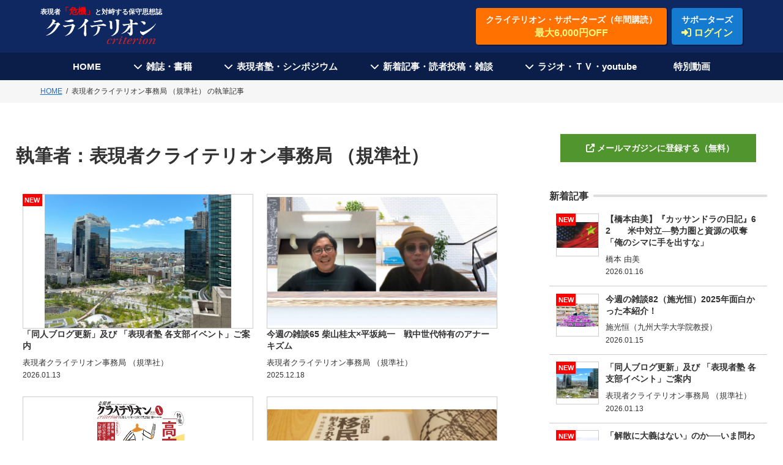

--- FILE ---
content_type: text/html; charset=UTF-8
request_url: https://the-criterion.jp/author/keibunsha/?%3E
body_size: 15042
content:
<!DOCTYPE HTML>
<html>
<head><!-- Google tag (gtag.js) -->
<script async src="https://www.googletagmanager.com/gtag/js?id=G-LJ42Y5FMDF"></script>
<script>
  window.dataLayer = window.dataLayer || [];
  function gtag(){dataLayer.push(arguments);}
  gtag('js', new Date());

  gtag('config', 'G-LJ42Y5FMDF');
</script><!-- Global site tag (gtag.js) - Google Analytics -->
<script async src="https://www.googletagmanager.com/gtag/js?id=UA-113700630-1"></script>
<script>
  window.dataLayer = window.dataLayer || [];
  function gtag(){dataLayer.push(arguments);}
  gtag('js', new Date());

  gtag('config', 'UA-113700630-1');
</script><meta http-equiv="Content-Type" content="text/html; charset=UTF-8">
<title>表現者クライテリオン事務局 （規準社）による記事一覧｜表現者クライテリオン</title>

<meta name="viewport" content="width=device-width,initial-scale=1">
<link rel="shortcut icon" href="/images/favicon.ico">
<link rel="apple-touch-icon" href="/apple-touch-icon.png">
<script src="https://ajax.googleapis.com/ajax/libs/jquery/1/jquery.min.js"></script>
<link rel="stylesheet" href="https://use.fontawesome.com/releases/v6.5.2/css/all.css">
<meta property="fb:app_id" content="5074688475900269" />

<script src="https://cdnjs.cloudflare.com/ajax/libs/jquery-cookie/1.4.1/jquery.cookie.min.js"></script>
<script src="https://the-criterion.jp/2022/js/ofi.js"></script>
<link href="https://the-criterion.jp/css/style.css?250919b" rel="stylesheet" type="text/css">

		<!-- All in One SEO 4.9.3 - aioseo.com -->
	<meta name="robots" content="noindex, max-image-preview:large" />
	<link rel="canonical" href="https://the-criterion.jp/author/keibunsha/" />
	<link rel="next" href="https://the-criterion.jp/author/keibunsha/page/2/" />
	<meta name="generator" content="All in One SEO (AIOSEO) 4.9.3" />
		<script type="application/ld+json" class="aioseo-schema">
			{"@context":"https:\/\/schema.org","@graph":[{"@type":"BreadcrumbList","@id":"https:\/\/the-criterion.jp\/author\/keibunsha\/#breadcrumblist","itemListElement":[{"@type":"ListItem","@id":"https:\/\/the-criterion.jp#listItem","position":1,"name":"Home","item":"https:\/\/the-criterion.jp","nextItem":{"@type":"ListItem","@id":"https:\/\/the-criterion.jp\/author\/keibunsha\/#listItem","name":"\u8868\u73fe\u8005\u30af\u30e9\u30a4\u30c6\u30ea\u30aa\u30f3\u4e8b\u52d9\u5c40 \uff08\u898f\u6e96\u793e\uff09"}},{"@type":"ListItem","@id":"https:\/\/the-criterion.jp\/author\/keibunsha\/#listItem","position":2,"name":"\u8868\u73fe\u8005\u30af\u30e9\u30a4\u30c6\u30ea\u30aa\u30f3\u4e8b\u52d9\u5c40 \uff08\u898f\u6e96\u793e\uff09","previousItem":{"@type":"ListItem","@id":"https:\/\/the-criterion.jp#listItem","name":"Home"}}]},{"@type":"Organization","@id":"https:\/\/the-criterion.jp\/#organization","name":"\u8868\u73fe\u8005\u30af\u30e9\u30a4\u30c6\u30ea\u30aa\u30f3","description":"\u30aa\u30d5\u30a3\u30b7\u30e3\u30eb\uff28\uff30\u2014\u300c\u5371\u6a5f\u300d\u3068\u5bfe\u5cd9\u3059\u308b\u4fdd\u5b88\u601d\u60f3\u8a8c","url":"https:\/\/the-criterion.jp\/"},{"@type":"Person","@id":"https:\/\/the-criterion.jp\/author\/keibunsha\/#author","url":"https:\/\/the-criterion.jp\/author\/keibunsha\/","name":"\u8868\u73fe\u8005\u30af\u30e9\u30a4\u30c6\u30ea\u30aa\u30f3\u4e8b\u52d9\u5c40 \uff08\u898f\u6e96\u793e\uff09","mainEntityOfPage":{"@id":"https:\/\/the-criterion.jp\/author\/keibunsha\/#profilepage"}},{"@type":"ProfilePage","@id":"https:\/\/the-criterion.jp\/author\/keibunsha\/#profilepage","url":"https:\/\/the-criterion.jp\/author\/keibunsha\/","name":"\u8868\u73fe\u8005\u30af\u30e9\u30a4\u30c6\u30ea\u30aa\u30f3\u4e8b\u52d9\u5c40 \uff08\u898f\u6e96\u793e\uff09 | \u8868\u73fe\u8005\u30af\u30e9\u30a4\u30c6\u30ea\u30aa\u30f3","inLanguage":"ja","isPartOf":{"@id":"https:\/\/the-criterion.jp\/#website"},"breadcrumb":{"@id":"https:\/\/the-criterion.jp\/author\/keibunsha\/#breadcrumblist"},"dateCreated":"2019-10-15T09:58:10+09:00","mainEntity":{"@id":"https:\/\/the-criterion.jp\/author\/keibunsha\/#author"}},{"@type":"WebSite","@id":"https:\/\/the-criterion.jp\/#website","url":"https:\/\/the-criterion.jp\/","name":"\u8868\u73fe\u8005\u30af\u30e9\u30a4\u30c6\u30ea\u30aa\u30f3","description":"\u30aa\u30d5\u30a3\u30b7\u30e3\u30eb\uff28\uff30\u2014\u300c\u5371\u6a5f\u300d\u3068\u5bfe\u5cd9\u3059\u308b\u4fdd\u5b88\u601d\u60f3\u8a8c","inLanguage":"ja","publisher":{"@id":"https:\/\/the-criterion.jp\/#organization"}}]}
		</script>
		<!-- All in One SEO -->

<script type="text/javascript" id="wpp-js" src="https://the-criterion.jp/wp/wp-content/plugins/wordpress-popular-posts/assets/js/wpp.js?ver=7.3.6" data-sampling="0" data-sampling-rate="100" data-api-url="https://the-criterion.jp/wp-json/wordpress-popular-posts" data-post-id="0" data-token="eb9e882667" data-lang="0" data-debug="1"></script>
<link rel="alternate" type="application/rss+xml" title="表現者クライテリオン &raquo; 表現者クライテリオン事務局 （規準社） による投稿のフィード" href="https://the-criterion.jp/author/keibunsha/feed/" />
<style id='wp-img-auto-sizes-contain-inline-css' type='text/css'>
img:is([sizes=auto i],[sizes^="auto," i]){contain-intrinsic-size:3000px 1500px}
/*# sourceURL=wp-img-auto-sizes-contain-inline-css */
</style>
<style id='wp-emoji-styles-inline-css' type='text/css'>

	img.wp-smiley, img.emoji {
		display: inline !important;
		border: none !important;
		box-shadow: none !important;
		height: 1em !important;
		width: 1em !important;
		margin: 0 0.07em !important;
		vertical-align: -0.1em !important;
		background: none !important;
		padding: 0 !important;
	}
/*# sourceURL=wp-emoji-styles-inline-css */
</style>
<style id='wp-block-library-inline-css' type='text/css'>
:root{--wp-block-synced-color:#7a00df;--wp-block-synced-color--rgb:122,0,223;--wp-bound-block-color:var(--wp-block-synced-color);--wp-editor-canvas-background:#ddd;--wp-admin-theme-color:#007cba;--wp-admin-theme-color--rgb:0,124,186;--wp-admin-theme-color-darker-10:#006ba1;--wp-admin-theme-color-darker-10--rgb:0,107,160.5;--wp-admin-theme-color-darker-20:#005a87;--wp-admin-theme-color-darker-20--rgb:0,90,135;--wp-admin-border-width-focus:2px}@media (min-resolution:192dpi){:root{--wp-admin-border-width-focus:1.5px}}.wp-element-button{cursor:pointer}:root .has-very-light-gray-background-color{background-color:#eee}:root .has-very-dark-gray-background-color{background-color:#313131}:root .has-very-light-gray-color{color:#eee}:root .has-very-dark-gray-color{color:#313131}:root .has-vivid-green-cyan-to-vivid-cyan-blue-gradient-background{background:linear-gradient(135deg,#00d084,#0693e3)}:root .has-purple-crush-gradient-background{background:linear-gradient(135deg,#34e2e4,#4721fb 50%,#ab1dfe)}:root .has-hazy-dawn-gradient-background{background:linear-gradient(135deg,#faaca8,#dad0ec)}:root .has-subdued-olive-gradient-background{background:linear-gradient(135deg,#fafae1,#67a671)}:root .has-atomic-cream-gradient-background{background:linear-gradient(135deg,#fdd79a,#004a59)}:root .has-nightshade-gradient-background{background:linear-gradient(135deg,#330968,#31cdcf)}:root .has-midnight-gradient-background{background:linear-gradient(135deg,#020381,#2874fc)}:root{--wp--preset--font-size--normal:16px;--wp--preset--font-size--huge:42px}.has-regular-font-size{font-size:1em}.has-larger-font-size{font-size:2.625em}.has-normal-font-size{font-size:var(--wp--preset--font-size--normal)}.has-huge-font-size{font-size:var(--wp--preset--font-size--huge)}.has-text-align-center{text-align:center}.has-text-align-left{text-align:left}.has-text-align-right{text-align:right}.has-fit-text{white-space:nowrap!important}#end-resizable-editor-section{display:none}.aligncenter{clear:both}.items-justified-left{justify-content:flex-start}.items-justified-center{justify-content:center}.items-justified-right{justify-content:flex-end}.items-justified-space-between{justify-content:space-between}.screen-reader-text{border:0;clip-path:inset(50%);height:1px;margin:-1px;overflow:hidden;padding:0;position:absolute;width:1px;word-wrap:normal!important}.screen-reader-text:focus{background-color:#ddd;clip-path:none;color:#444;display:block;font-size:1em;height:auto;left:5px;line-height:normal;padding:15px 23px 14px;text-decoration:none;top:5px;width:auto;z-index:100000}html :where(.has-border-color){border-style:solid}html :where([style*=border-top-color]){border-top-style:solid}html :where([style*=border-right-color]){border-right-style:solid}html :where([style*=border-bottom-color]){border-bottom-style:solid}html :where([style*=border-left-color]){border-left-style:solid}html :where([style*=border-width]){border-style:solid}html :where([style*=border-top-width]){border-top-style:solid}html :where([style*=border-right-width]){border-right-style:solid}html :where([style*=border-bottom-width]){border-bottom-style:solid}html :where([style*=border-left-width]){border-left-style:solid}html :where(img[class*=wp-image-]){height:auto;max-width:100%}:where(figure){margin:0 0 1em}html :where(.is-position-sticky){--wp-admin--admin-bar--position-offset:var(--wp-admin--admin-bar--height,0px)}@media screen and (max-width:600px){html :where(.is-position-sticky){--wp-admin--admin-bar--position-offset:0px}}

/*# sourceURL=wp-block-library-inline-css */
</style><style id='global-styles-inline-css' type='text/css'>
:root{--wp--preset--aspect-ratio--square: 1;--wp--preset--aspect-ratio--4-3: 4/3;--wp--preset--aspect-ratio--3-4: 3/4;--wp--preset--aspect-ratio--3-2: 3/2;--wp--preset--aspect-ratio--2-3: 2/3;--wp--preset--aspect-ratio--16-9: 16/9;--wp--preset--aspect-ratio--9-16: 9/16;--wp--preset--color--black: #000000;--wp--preset--color--cyan-bluish-gray: #abb8c3;--wp--preset--color--white: #ffffff;--wp--preset--color--pale-pink: #f78da7;--wp--preset--color--vivid-red: #cf2e2e;--wp--preset--color--luminous-vivid-orange: #ff6900;--wp--preset--color--luminous-vivid-amber: #fcb900;--wp--preset--color--light-green-cyan: #7bdcb5;--wp--preset--color--vivid-green-cyan: #00d084;--wp--preset--color--pale-cyan-blue: #8ed1fc;--wp--preset--color--vivid-cyan-blue: #0693e3;--wp--preset--color--vivid-purple: #9b51e0;--wp--preset--gradient--vivid-cyan-blue-to-vivid-purple: linear-gradient(135deg,rgb(6,147,227) 0%,rgb(155,81,224) 100%);--wp--preset--gradient--light-green-cyan-to-vivid-green-cyan: linear-gradient(135deg,rgb(122,220,180) 0%,rgb(0,208,130) 100%);--wp--preset--gradient--luminous-vivid-amber-to-luminous-vivid-orange: linear-gradient(135deg,rgb(252,185,0) 0%,rgb(255,105,0) 100%);--wp--preset--gradient--luminous-vivid-orange-to-vivid-red: linear-gradient(135deg,rgb(255,105,0) 0%,rgb(207,46,46) 100%);--wp--preset--gradient--very-light-gray-to-cyan-bluish-gray: linear-gradient(135deg,rgb(238,238,238) 0%,rgb(169,184,195) 100%);--wp--preset--gradient--cool-to-warm-spectrum: linear-gradient(135deg,rgb(74,234,220) 0%,rgb(151,120,209) 20%,rgb(207,42,186) 40%,rgb(238,44,130) 60%,rgb(251,105,98) 80%,rgb(254,248,76) 100%);--wp--preset--gradient--blush-light-purple: linear-gradient(135deg,rgb(255,206,236) 0%,rgb(152,150,240) 100%);--wp--preset--gradient--blush-bordeaux: linear-gradient(135deg,rgb(254,205,165) 0%,rgb(254,45,45) 50%,rgb(107,0,62) 100%);--wp--preset--gradient--luminous-dusk: linear-gradient(135deg,rgb(255,203,112) 0%,rgb(199,81,192) 50%,rgb(65,88,208) 100%);--wp--preset--gradient--pale-ocean: linear-gradient(135deg,rgb(255,245,203) 0%,rgb(182,227,212) 50%,rgb(51,167,181) 100%);--wp--preset--gradient--electric-grass: linear-gradient(135deg,rgb(202,248,128) 0%,rgb(113,206,126) 100%);--wp--preset--gradient--midnight: linear-gradient(135deg,rgb(2,3,129) 0%,rgb(40,116,252) 100%);--wp--preset--font-size--small: 13px;--wp--preset--font-size--medium: 20px;--wp--preset--font-size--large: 36px;--wp--preset--font-size--x-large: 42px;--wp--preset--spacing--20: 0.44rem;--wp--preset--spacing--30: 0.67rem;--wp--preset--spacing--40: 1rem;--wp--preset--spacing--50: 1.5rem;--wp--preset--spacing--60: 2.25rem;--wp--preset--spacing--70: 3.38rem;--wp--preset--spacing--80: 5.06rem;--wp--preset--shadow--natural: 6px 6px 9px rgba(0, 0, 0, 0.2);--wp--preset--shadow--deep: 12px 12px 50px rgba(0, 0, 0, 0.4);--wp--preset--shadow--sharp: 6px 6px 0px rgba(0, 0, 0, 0.2);--wp--preset--shadow--outlined: 6px 6px 0px -3px rgb(255, 255, 255), 6px 6px rgb(0, 0, 0);--wp--preset--shadow--crisp: 6px 6px 0px rgb(0, 0, 0);}:where(.is-layout-flex){gap: 0.5em;}:where(.is-layout-grid){gap: 0.5em;}body .is-layout-flex{display: flex;}.is-layout-flex{flex-wrap: wrap;align-items: center;}.is-layout-flex > :is(*, div){margin: 0;}body .is-layout-grid{display: grid;}.is-layout-grid > :is(*, div){margin: 0;}:where(.wp-block-columns.is-layout-flex){gap: 2em;}:where(.wp-block-columns.is-layout-grid){gap: 2em;}:where(.wp-block-post-template.is-layout-flex){gap: 1.25em;}:where(.wp-block-post-template.is-layout-grid){gap: 1.25em;}.has-black-color{color: var(--wp--preset--color--black) !important;}.has-cyan-bluish-gray-color{color: var(--wp--preset--color--cyan-bluish-gray) !important;}.has-white-color{color: var(--wp--preset--color--white) !important;}.has-pale-pink-color{color: var(--wp--preset--color--pale-pink) !important;}.has-vivid-red-color{color: var(--wp--preset--color--vivid-red) !important;}.has-luminous-vivid-orange-color{color: var(--wp--preset--color--luminous-vivid-orange) !important;}.has-luminous-vivid-amber-color{color: var(--wp--preset--color--luminous-vivid-amber) !important;}.has-light-green-cyan-color{color: var(--wp--preset--color--light-green-cyan) !important;}.has-vivid-green-cyan-color{color: var(--wp--preset--color--vivid-green-cyan) !important;}.has-pale-cyan-blue-color{color: var(--wp--preset--color--pale-cyan-blue) !important;}.has-vivid-cyan-blue-color{color: var(--wp--preset--color--vivid-cyan-blue) !important;}.has-vivid-purple-color{color: var(--wp--preset--color--vivid-purple) !important;}.has-black-background-color{background-color: var(--wp--preset--color--black) !important;}.has-cyan-bluish-gray-background-color{background-color: var(--wp--preset--color--cyan-bluish-gray) !important;}.has-white-background-color{background-color: var(--wp--preset--color--white) !important;}.has-pale-pink-background-color{background-color: var(--wp--preset--color--pale-pink) !important;}.has-vivid-red-background-color{background-color: var(--wp--preset--color--vivid-red) !important;}.has-luminous-vivid-orange-background-color{background-color: var(--wp--preset--color--luminous-vivid-orange) !important;}.has-luminous-vivid-amber-background-color{background-color: var(--wp--preset--color--luminous-vivid-amber) !important;}.has-light-green-cyan-background-color{background-color: var(--wp--preset--color--light-green-cyan) !important;}.has-vivid-green-cyan-background-color{background-color: var(--wp--preset--color--vivid-green-cyan) !important;}.has-pale-cyan-blue-background-color{background-color: var(--wp--preset--color--pale-cyan-blue) !important;}.has-vivid-cyan-blue-background-color{background-color: var(--wp--preset--color--vivid-cyan-blue) !important;}.has-vivid-purple-background-color{background-color: var(--wp--preset--color--vivid-purple) !important;}.has-black-border-color{border-color: var(--wp--preset--color--black) !important;}.has-cyan-bluish-gray-border-color{border-color: var(--wp--preset--color--cyan-bluish-gray) !important;}.has-white-border-color{border-color: var(--wp--preset--color--white) !important;}.has-pale-pink-border-color{border-color: var(--wp--preset--color--pale-pink) !important;}.has-vivid-red-border-color{border-color: var(--wp--preset--color--vivid-red) !important;}.has-luminous-vivid-orange-border-color{border-color: var(--wp--preset--color--luminous-vivid-orange) !important;}.has-luminous-vivid-amber-border-color{border-color: var(--wp--preset--color--luminous-vivid-amber) !important;}.has-light-green-cyan-border-color{border-color: var(--wp--preset--color--light-green-cyan) !important;}.has-vivid-green-cyan-border-color{border-color: var(--wp--preset--color--vivid-green-cyan) !important;}.has-pale-cyan-blue-border-color{border-color: var(--wp--preset--color--pale-cyan-blue) !important;}.has-vivid-cyan-blue-border-color{border-color: var(--wp--preset--color--vivid-cyan-blue) !important;}.has-vivid-purple-border-color{border-color: var(--wp--preset--color--vivid-purple) !important;}.has-vivid-cyan-blue-to-vivid-purple-gradient-background{background: var(--wp--preset--gradient--vivid-cyan-blue-to-vivid-purple) !important;}.has-light-green-cyan-to-vivid-green-cyan-gradient-background{background: var(--wp--preset--gradient--light-green-cyan-to-vivid-green-cyan) !important;}.has-luminous-vivid-amber-to-luminous-vivid-orange-gradient-background{background: var(--wp--preset--gradient--luminous-vivid-amber-to-luminous-vivid-orange) !important;}.has-luminous-vivid-orange-to-vivid-red-gradient-background{background: var(--wp--preset--gradient--luminous-vivid-orange-to-vivid-red) !important;}.has-very-light-gray-to-cyan-bluish-gray-gradient-background{background: var(--wp--preset--gradient--very-light-gray-to-cyan-bluish-gray) !important;}.has-cool-to-warm-spectrum-gradient-background{background: var(--wp--preset--gradient--cool-to-warm-spectrum) !important;}.has-blush-light-purple-gradient-background{background: var(--wp--preset--gradient--blush-light-purple) !important;}.has-blush-bordeaux-gradient-background{background: var(--wp--preset--gradient--blush-bordeaux) !important;}.has-luminous-dusk-gradient-background{background: var(--wp--preset--gradient--luminous-dusk) !important;}.has-pale-ocean-gradient-background{background: var(--wp--preset--gradient--pale-ocean) !important;}.has-electric-grass-gradient-background{background: var(--wp--preset--gradient--electric-grass) !important;}.has-midnight-gradient-background{background: var(--wp--preset--gradient--midnight) !important;}.has-small-font-size{font-size: var(--wp--preset--font-size--small) !important;}.has-medium-font-size{font-size: var(--wp--preset--font-size--medium) !important;}.has-large-font-size{font-size: var(--wp--preset--font-size--large) !important;}.has-x-large-font-size{font-size: var(--wp--preset--font-size--x-large) !important;}
/*# sourceURL=global-styles-inline-css */
</style>

<style id='classic-theme-styles-inline-css' type='text/css'>
/*! This file is auto-generated */
.wp-block-button__link{color:#fff;background-color:#32373c;border-radius:9999px;box-shadow:none;text-decoration:none;padding:calc(.667em + 2px) calc(1.333em + 2px);font-size:1.125em}.wp-block-file__button{background:#32373c;color:#fff;text-decoration:none}
/*# sourceURL=/wp-includes/css/classic-themes.min.css */
</style>
<link rel='stylesheet' id='wordpress-popular-posts-css-css' href='https://the-criterion.jp/wp/wp-content/plugins/wordpress-popular-posts/assets/css/wpp.css?ver=7.3.6' type='text/css' media='all' />
<link rel='stylesheet' id='wp-pagenavi-css' href='https://the-criterion.jp/wp/wp-content/plugins/wp-pagenavi/pagenavi-css.css?ver=2.70' type='text/css' media='all' />
<link rel="https://api.w.org/" href="https://the-criterion.jp/wp-json/" /><link rel="alternate" title="JSON" type="application/json" href="https://the-criterion.jp/wp-json/wp/v2/users/23" /><link rel="EditURI" type="application/rsd+xml" title="RSD" href="https://the-criterion.jp/wp/xmlrpc.php?rsd" />
<meta name="generator" content="WordPress 6.9" />
            <style id="wpp-loading-animation-styles">@-webkit-keyframes bgslide{from{background-position-x:0}to{background-position-x:-200%}}@keyframes bgslide{from{background-position-x:0}to{background-position-x:-200%}}.wpp-widget-block-placeholder,.wpp-shortcode-placeholder{margin:0 auto;width:60px;height:3px;background:#dd3737;background:linear-gradient(90deg,#dd3737 0%,#571313 10%,#dd3737 100%);background-size:200% auto;border-radius:3px;-webkit-animation:bgslide 1s infinite linear;animation:bgslide 1s infinite linear}</style>
            <style id="sccss">/* カスタム CSS をここに入力してください */

[class^="img-flex-"] {
	margin-bottom: 20px;
	display: -webkit-flex;
	display: flex;
	-webkit-justify-content: space-between;
	justify-content: space-between;
}

.img-flex-2 img { width: 49%; }
.img-flex-2-2 img { width: 49%; }
.img-flex-2-3 img { width: 49%; }

</style></head><body ontouchstart="">
<header>
    <div class="header-wrap">
        <div class="logo">
            <a href="https://the-criterion.jp">
                <p class="site-title">表現者<span>「危機」</span>と対峙する保守思想誌</p>
                <figure><img src="https://the-criterion.jp/2022/images/logo.svg" alt="クライテリオン criterion"/></figure>
            </a>
        </div>
        <!-- <p class="btn-subscription"><a href="https://the-criterion.jp/subscription/">表現者クライテリオン定期購読お申し込み<span>10%OFF　送料無料</span></a></p> -->
        <div class="header-btn-wrap">
            <p class="btn-subscription"><a href="https://the-criterion.jp/subscription/">クライテリオン・サポーターズ（年間購読）<span>最大6,000円OFF</span></a></p>
            
    <p class="btn-supporter-login"><a href="https://the-criterion.jp/signin/">サポーターズ<span><i class="fas fa-sign-in-alt"></i> ログイン</span></a></p>
    <p class="btn-supporter-login-sp"><a href="https://the-criterion.jp/signin/"><i class="fas fa-sign-in-alt"></i><span>サポーターズ</span></a></p>

            
        </div>
        
        
    </div>
</header>
<nav>
    <p id="toggle"></p>
    <div class="h-menu-wrap">
        <ul class="h-menu">
            <li>
                <p><a href="https://the-criterion.jp">HOME</a></p>
            </li>
            <li class="h-nav-menu-toggle">
                <p class="h-nav-menu-toggle-btn">雑誌・書籍</p>
                <div class="h-nav-sub-menu">
                    <ul>
                        <li><a href="https://the-criterion.jp/backnumber/">雑誌『表現者クライテリオン』</a></li>
                        <li><a href="https://the-criterion.jp/series/">クライテリオン叢書</a></li>
                        <li><a href="https://the-criterion.jp/books/">単行本</a></li>
                    </ul>
                </div>
            </li>
            <li class="h-nav-menu-toggle">
                <p class="h-nav-menu-toggle-btn">表現者塾・シンポジウム</p>
                <div class="h-nav-sub-menu">
                    <ul>
                        <li><a href="https://the-criterion.jp/seminar/" target="_blank">表現者塾</a></li>
                        <li><a href="https://member.the-criterion.jp/" target="_blank">表現者塾生サイト</a></li>
                        <!-- <li><a href="https://the-criterion.jp/sympo220521_tokyo/" target="_blank">シンポジウム</a></li> -->
                                                <li><a href="https://the-criterion.jp/symposium/">シンポジウム・アーカイブ</a></li>
                    </ul>
                </div>
            </li>
            <li class="h-nav-menu-toggle">
                <p class="h-nav-menu-toggle-btn">新着記事・読者投稿・雑談</p>
                <div class="h-nav-sub-menu">
                    <ul>
                        <li><a href="https://the-criterion.jp/category/mail-magazine/">新着記事</a></li>
                        <li><a href="https://the-criterion.jp/category/mail-magazine/weekly-talk/">今週の雑談</a></li>
                        <li><a href="https://the-criterion.jp/writers/">執筆者一覧</a></li>
                        <li><a href="https://the-criterion.jp/letter/">読者投稿</a></li>
                        <li><a href="https://www.mag2.com/m/0001682353" target="_blank">メルマガ登録</a></li>
                    </ul>
                </div>
            </li>
            <li class="h-nav-menu-toggle">
                <p class="h-nav-menu-toggle-btn">ラジオ・ＴＶ・youtube</p>
                <div class="h-nav-sub-menu">
                    <ul>
                        <li><a href="/radio/">ラジオ『あるがままラジオ』</a></li>
                        <!-- <li><a href="/movie/">動画アーカイブ</a></li> -->
                        <li><a href="https://s.mxtv.jp/variety/honmamon/" target="_blank">TV『ホンマもん教室』</a></li>
                        <li><a href="https://www.youtube.com/channel/UCE8qPb4i2vMjLlnRHJXmL1w" target="_blank">youtube公式チャンネル</a></li>
                    </ul>
                </div>
            </li>
            <li>
                <p><a href="https://pages.keieikagakupub.com/criterion-service/" target="_blank">特別動画</a></p>
            </li>
        </ul>
    </div>
</nav><div class="breadcrumb"><ol><li><a href="https://the-criterion.jp"><span>HOME</span></a></li><li><span>表現者クライテリオン事務局 （規準社） の執筆記事</span></li></ol><script type="application/ld+json">{
        "@context": "http://schema.org",
        "@type": "BreadcrumbList",
        "itemListElement": [{
          "@type": "ListItem",
          "position": 1,
          "item": {
              "@id": "https://the-criterion.jp",
              "name": "HOME"
          }
        }]
      }</script></div><div class="mm-wrap-col2">
    <div class="mm-main">
        <h1 class="page-title"><span>執筆者：</span>表現者クライテリオン事務局 （規準社）        </h1>
        <ul class="mm-entrylist-eyecatch">
                            <li>
                    <a href="https://the-criterion.jp/mail-magazine/20260113/">
                        <div class="mark"><p class="new">NEW</p></div>                        <figure><img width="640" height="457" src="https://the-criterion.jp/wp/wp-content/uploads/2026/01/IMG_0873.jpeg" class="object-fit wp-post-image" alt="" decoding="async" fetchpriority="high" srcset="https://the-criterion.jp/wp/wp-content/uploads/2026/01/IMG_0873.jpeg 640w, https://the-criterion.jp/wp/wp-content/uploads/2026/01/IMG_0873-300x214.jpeg 300w" sizes="(max-width: 640px) 100vw, 640px" /></figure>
                        <div class="cont">
                            <h3 class="entry-title">「同人ブログ更新」及び 「表現者塾 各支部イベント」ご案内</h3>
                            <div>
                                <h4 class="writer">表現者クライテリオン事務局 （規準社）</h4>
                                <p class="entry-date">2026.01.13</p>
                            </div>
                        </div>
                    </a>
                </li>
                            <li>
                    <a href="https://the-criterion.jp/mail-magazine/%e4%bb%8a%e9%80%b1%e3%81%ae%e9%9b%91%e8%ab%8765-%e6%9f%b4%e5%b1%b1%e6%a1%82%e5%a4%aax%e5%b9%b3%e5%9d%82%e7%b4%94%e4%b8%80%e3%80%80%e6%88%a6%e4%b8%ad%e4%b8%96%e4%bb%a3%e7%89%b9%e6%9c%89%e3%81%ae/">
                                                <figure><img width="2420" height="1354" src="https://the-criterion.jp/wp/wp-content/uploads/2025/09/IMG_0433.jpeg" class="object-fit wp-post-image" alt="" decoding="async" srcset="https://the-criterion.jp/wp/wp-content/uploads/2025/09/IMG_0433.jpeg 2420w, https://the-criterion.jp/wp/wp-content/uploads/2025/09/IMG_0433-300x168.jpeg 300w, https://the-criterion.jp/wp/wp-content/uploads/2025/09/IMG_0433-1024x573.jpeg 1024w, https://the-criterion.jp/wp/wp-content/uploads/2025/09/IMG_0433-768x430.jpeg 768w, https://the-criterion.jp/wp/wp-content/uploads/2025/09/IMG_0433-1536x859.jpeg 1536w, https://the-criterion.jp/wp/wp-content/uploads/2025/09/IMG_0433-2048x1146.jpeg 2048w" sizes="(max-width: 2420px) 100vw, 2420px" /></figure>
                        <div class="cont">
                            <h3 class="entry-title">今週の雑談65 柴山桂太×平坂純一　戦中世代特有のアナーキズム</h3>
                            <div>
                                <h4 class="writer">表現者クライテリオン事務局 （規準社）</h4>
                                <p class="entry-date">2025.12.18</p>
                            </div>
                        </div>
                    </a>
                </li>
                            <li>
                    <a href="https://the-criterion.jp/mail-magazine/251213/">
                                                <figure><img width="1198" height="1707" src="https://the-criterion.jp/wp/wp-content/uploads/2025/12/IMG_0684.jpeg" class="object-fit wp-post-image" alt="" decoding="async" srcset="https://the-criterion.jp/wp/wp-content/uploads/2025/12/IMG_0684.jpeg 1198w, https://the-criterion.jp/wp/wp-content/uploads/2025/12/IMG_0684-211x300.jpeg 211w, https://the-criterion.jp/wp/wp-content/uploads/2025/12/IMG_0684-719x1024.jpeg 719w, https://the-criterion.jp/wp/wp-content/uploads/2025/12/IMG_0684-768x1094.jpeg 768w, https://the-criterion.jp/wp/wp-content/uploads/2025/12/IMG_0684-1078x1536.jpeg 1078w, https://the-criterion.jp/wp/wp-content/uploads/2025/12/IMG_0684-280x400.jpeg 280w" sizes="(max-width: 1198px) 100vw, 1198px" /></figure>
                        <div class="cont">
                            <h3 class="entry-title">目次と巻頭言を公開！！『表現者クライテリオン2026年1月号 「高市現象」の正体ーここから始まる大転換ー』</h3>
                            <div>
                                <h4 class="writer">表現者クライテリオン事務局 （規準社）</h4>
                                <p class="entry-date">2025.12.12</p>
                            </div>
                        </div>
                    </a>
                </li>
                            <li>
                    <a href="https://the-criterion.jp/mail-magazine/2506-1/">
                                                <figure><img width="2560" height="1211" src="https://the-criterion.jp/wp/wp-content/uploads/2025/12/20251208_181306-scaled.jpg" class="object-fit wp-post-image" alt="" decoding="async" loading="lazy" srcset="https://the-criterion.jp/wp/wp-content/uploads/2025/12/20251208_181306-scaled.jpg 2560w, https://the-criterion.jp/wp/wp-content/uploads/2025/12/20251208_181306-300x142.jpg 300w, https://the-criterion.jp/wp/wp-content/uploads/2025/12/20251208_181306-1024x485.jpg 1024w, https://the-criterion.jp/wp/wp-content/uploads/2025/12/20251208_181306-768x363.jpg 768w, https://the-criterion.jp/wp/wp-content/uploads/2025/12/20251208_181306-1536x727.jpg 1536w, https://the-criterion.jp/wp/wp-content/uploads/2025/12/20251208_181306-2048x969.jpg 2048w" sizes="auto, (max-width: 2560px) 100vw, 2560px" /></figure>
                        <div class="cont">
                            <h3 class="entry-title">１１月号の特集をまとめてみた。</h3>
                            <div>
                                <h4 class="writer">表現者クライテリオン事務局 （規準社）</h4>
                                <p class="entry-date">2025.12.06</p>
                            </div>
                        </div>
                    </a>
                </li>
                            <li>
                    <a href="https://the-criterion.jp/mail-magazine/251028/">
                                                <figure><img width="640" height="426" src="https://the-criterion.jp/wp/wp-content/uploads/2025/10/IMG_0504.jpeg" class="object-fit wp-post-image" alt="" decoding="async" loading="lazy" srcset="https://the-criterion.jp/wp/wp-content/uploads/2025/10/IMG_0504.jpeg 640w, https://the-criterion.jp/wp/wp-content/uploads/2025/10/IMG_0504-300x200.jpeg 300w" sizes="auto, (max-width: 640px) 100vw, 640px" /></figure>
                        <div class="cont">
                            <h3 class="entry-title">「同人ブログ更新」及び「表現者塾 各支部イベント」ご案内</h3>
                            <div>
                                <h4 class="writer">表現者クライテリオン事務局 （規準社）</h4>
                                <p class="entry-date">2025.10.28</p>
                            </div>
                        </div>
                    </a>
                </li>
                            <li>
                    <a href="https://the-criterion.jp/mail-magazine/251022/">
                                                <figure><img width="640" height="427" src="https://the-criterion.jp/wp/wp-content/uploads/2025/10/IMG_0489.jpeg" class="object-fit wp-post-image" alt="" decoding="async" loading="lazy" srcset="https://the-criterion.jp/wp/wp-content/uploads/2025/10/IMG_0489.jpeg 640w, https://the-criterion.jp/wp/wp-content/uploads/2025/10/IMG_0489-300x200.jpeg 300w" sizes="auto, (max-width: 640px) 100vw, 640px" /></figure>
                        <div class="cont">
                            <h3 class="entry-title">【鳥兜】外国人の犯罪や迷惑行為は 「過大評価」されているのか？</h3>
                            <div>
                                <h4 class="writer">表現者クライテリオン事務局 （規準社）</h4>
                                <p class="entry-date">2025.10.22</p>
                            </div>
                        </div>
                    </a>
                </li>
                            <li>
                    <a href="https://the-criterion.jp/mail-magazine/251021/">
                                                <figure><img width="640" height="427" src="https://the-criterion.jp/wp/wp-content/uploads/2025/10/IMG_0488.jpeg" class="object-fit wp-post-image" alt="" decoding="async" loading="lazy" srcset="https://the-criterion.jp/wp/wp-content/uploads/2025/10/IMG_0488.jpeg 640w, https://the-criterion.jp/wp/wp-content/uploads/2025/10/IMG_0488-300x200.jpeg 300w" sizes="auto, (max-width: 640px) 100vw, 640px" /></figure>
                        <div class="cont">
                            <h3 class="entry-title">【鳥兜】「リベラリズム」の成れの果てー「移民」に抵抗できない自己喪失者たち</h3>
                            <div>
                                <h4 class="writer">表現者クライテリオン事務局 （規準社）</h4>
                                <p class="entry-date">2025.10.21</p>
                            </div>
                        </div>
                    </a>
                </li>
                            <li>
                    <a href="https://the-criterion.jp/mail-magazine/1110%e2%88%922/">
                                                <figure><img width="1199" height="848" src="https://the-criterion.jp/wp/wp-content/uploads/2025/10/名称​未​設定-1.png" class="object-fit wp-post-image" alt="" decoding="async" loading="lazy" srcset="https://the-criterion.jp/wp/wp-content/uploads/2025/10/名称​未​設定-1.png 1199w, https://the-criterion.jp/wp/wp-content/uploads/2025/10/名称​未​設定-1-300x212.png 300w, https://the-criterion.jp/wp/wp-content/uploads/2025/10/名称​未​設定-1-1024x724.png 1024w, https://the-criterion.jp/wp/wp-content/uploads/2025/10/名称​未​設定-1-768x543.png 768w, https://the-criterion.jp/wp/wp-content/uploads/2025/10/名称​未​設定-1-1040x736.png 1040w" sizes="auto, (max-width: 1199px) 100vw, 1199px" /></figure>
                        <div class="cont">
                            <h3 class="entry-title">【村田春樹×浜崎洋介×大場一央×折本龍則】「三島由紀夫と陽明学」於早稲田大学大隈講堂（先生方からのメッセージ付）</h3>
                            <div>
                                <h4 class="writer">表現者クライテリオン事務局 （規準社）</h4>
                                <p class="entry-date">2025.10.17</p>
                            </div>
                        </div>
                    </a>
                </li>
                            <li>
                    <a href="https://the-criterion.jp/mail-magazine/251016-1/">
                                                <figure><img width="2560" height="1211" src="https://the-criterion.jp/wp/wp-content/uploads/2025/10/與那覇潤、荒木優太（在野の「知」を歩く）-scaled.png" class="object-fit wp-post-image" alt="" decoding="async" loading="lazy" srcset="https://the-criterion.jp/wp/wp-content/uploads/2025/10/與那覇潤、荒木優太（在野の「知」を歩く）-scaled.png 2560w, https://the-criterion.jp/wp/wp-content/uploads/2025/10/與那覇潤、荒木優太（在野の「知」を歩く）-300x142.png 300w, https://the-criterion.jp/wp/wp-content/uploads/2025/10/與那覇潤、荒木優太（在野の「知」を歩く）-1024x485.png 1024w, https://the-criterion.jp/wp/wp-content/uploads/2025/10/與那覇潤、荒木優太（在野の「知」を歩く）-768x363.png 768w, https://the-criterion.jp/wp/wp-content/uploads/2025/10/與那覇潤、荒木優太（在野の「知」を歩く）-1536x727.png 1536w, https://the-criterion.jp/wp/wp-content/uploads/2025/10/與那覇潤、荒木優太（在野の「知」を歩く）-2048x969.png 2048w" sizes="auto, (max-width: 2560px) 100vw, 2560px" /></figure>
                        <div class="cont">
                            <h3 class="entry-title">今週の雑談69　特別編「在野の『知』を歩く」與那覇潤×荒木優太</h3>
                            <div>
                                <h4 class="writer">表現者クライテリオン事務局 （規準社）</h4>
                                <p class="entry-date">2025.10.16</p>
                            </div>
                        </div>
                    </a>
                </li>
                            <li>
                    <a href="https://the-criterion.jp/mail-magazine/251014/">
                                                <figure><img width="1047" height="1492" src="https://the-criterion.jp/wp/wp-content/uploads/2025/10/IMG_0461.jpeg" class="object-fit wp-post-image" alt="" decoding="async" loading="lazy" srcset="https://the-criterion.jp/wp/wp-content/uploads/2025/10/IMG_0461.jpeg 1047w, https://the-criterion.jp/wp/wp-content/uploads/2025/10/IMG_0461-211x300.jpeg 211w, https://the-criterion.jp/wp/wp-content/uploads/2025/10/IMG_0461-719x1024.jpeg 719w, https://the-criterion.jp/wp/wp-content/uploads/2025/10/IMG_0461-768x1094.jpeg 768w, https://the-criterion.jp/wp/wp-content/uploads/2025/10/IMG_0461-280x400.jpeg 280w" sizes="auto, (max-width: 1047px) 100vw, 1047px" /></figure>
                        <div class="cont">
                            <h3 class="entry-title">最新号『表現者クライテリオン11月号』目次と巻頭言を公開！！</h3>
                            <div>
                                <h4 class="writer">表現者クライテリオン事務局 （規準社）</h4>
                                <p class="entry-date">2025.10.14</p>
                            </div>
                        </div>
                    </a>
                </li>
                            <li>
                    <a href="https://the-criterion.jp/mail-magazine/68/">
                                                <figure><img width="2420" height="1346" src="https://the-criterion.jp/wp/wp-content/uploads/2025/10/IMG_0468.jpeg" class="object-fit wp-post-image" alt="" decoding="async" loading="lazy" srcset="https://the-criterion.jp/wp/wp-content/uploads/2025/10/IMG_0468.jpeg 2420w, https://the-criterion.jp/wp/wp-content/uploads/2025/10/IMG_0468-300x167.jpeg 300w, https://the-criterion.jp/wp/wp-content/uploads/2025/10/IMG_0468-1024x570.jpeg 1024w, https://the-criterion.jp/wp/wp-content/uploads/2025/10/IMG_0468-768x427.jpeg 768w, https://the-criterion.jp/wp/wp-content/uploads/2025/10/IMG_0468-1536x854.jpeg 1536w, https://the-criterion.jp/wp/wp-content/uploads/2025/10/IMG_0468-2048x1139.jpeg 2048w" sizes="auto, (max-width: 2420px) 100vw, 2420px" /></figure>
                        <div class="cont">
                            <h3 class="entry-title">今週の雑談68 川端祐一郎×藤原昌樹 意外と効く抗議活動</h3>
                            <div>
                                <h4 class="writer">表現者クライテリオン事務局 （規準社）</h4>
                                <p class="entry-date">2025.10.09</p>
                            </div>
                        </div>
                    </a>
                </li>
                            <li>
                    <a href="https://the-criterion.jp/mail-magazine/1110/">
                                                <figure><img width="1199" height="848" src="https://the-criterion.jp/wp/wp-content/uploads/2025/10/名称​未​設定-1.png" class="object-fit wp-post-image" alt="" decoding="async" loading="lazy" srcset="https://the-criterion.jp/wp/wp-content/uploads/2025/10/名称​未​設定-1.png 1199w, https://the-criterion.jp/wp/wp-content/uploads/2025/10/名称​未​設定-1-300x212.png 300w, https://the-criterion.jp/wp/wp-content/uploads/2025/10/名称​未​設定-1-1024x724.png 1024w, https://the-criterion.jp/wp/wp-content/uploads/2025/10/名称​未​設定-1-768x543.png 768w, https://the-criterion.jp/wp/wp-content/uploads/2025/10/名称​未​設定-1-1040x736.png 1040w" sizes="auto, (max-width: 1199px) 100vw, 1199px" /></figure>
                        <div class="cont">
                            <h3 class="entry-title">【参加無料・公開鼎談】浜崎洋介×大場一央×折本龍則「三島由紀夫と陽明学」於早稲田大学大隈講堂</h3>
                            <div>
                                <h4 class="writer">表現者クライテリオン事務局 （規準社）</h4>
                                <p class="entry-date">2025.10.07</p>
                            </div>
                        </div>
                    </a>
                </li>
                    </ul>
        <div class='wp-pagenavi' role='navigation'>
<span class='pages'>1 / 48</span><span aria-current='page' class='current'>1</span><a class="page larger" title="ページ 2" href="https://the-criterion.jp/author/keibunsha/page/2/?">2</a><a class="page larger" title="ページ 3" href="https://the-criterion.jp/author/keibunsha/page/3/?">3</a><a class="page larger" title="ページ 4" href="https://the-criterion.jp/author/keibunsha/page/4/?">4</a><a class="page larger" title="ページ 5" href="https://the-criterion.jp/author/keibunsha/page/5/?">5</a><span class='extend'>...</span><a class="larger page" title="ページ 10" href="https://the-criterion.jp/author/keibunsha/page/10/?">10</a><a class="larger page" title="ページ 20" href="https://the-criterion.jp/author/keibunsha/page/20/?">20</a><a class="larger page" title="ページ 30" href="https://the-criterion.jp/author/keibunsha/page/30/?">30</a><span class='extend'>...</span><a class="nextpostslink" rel="next" aria-label="次のページ" href="https://the-criterion.jp/author/keibunsha/page/2/?">»</a><a class="last" aria-label="Last Page" href="https://the-criterion.jp/author/keibunsha/page/48/?">最後 »</a>
</div>    </div>
    
     <div class="mm-side">
    <p class="btn-mm-entry"><a href="https://www.mag2.com/m/0001682353" target="_blank">メールマガジンに登録する（無料）</a></p>
    <div class="tab_wrap">
        <input id="tab1" type="radio" name="tab_btn" checked>
        <input id="tab2" type="radio" name="tab_btn">
        <div class="tab_area">
            <label class="tab1_label" for="tab1">新着記事</label>
            <label class="tab2_label" for="tab2">アクセスランキング</label>
        </div>
        <div class="panel_area">
            <div class="side-box tab_panel" id="panel1">
                <h3 class="side-box-title"><span>新着記事</span></h3>
                <ul class="side-mm-entrylist-thumb">
                                                            <li>
                        <a href="https://the-criterion.jp/mail-magazine/20260116-2/">
                            <div class="mark"><p class="new">NEW</p></div>                            <figure><img width="640" height="400" src="https://the-criterion.jp/wp/wp-content/uploads/2026/01/28469042_s.jpg" class="object-fit wp-post-image" alt="" decoding="async" loading="lazy" srcset="https://the-criterion.jp/wp/wp-content/uploads/2026/01/28469042_s.jpg 640w, https://the-criterion.jp/wp/wp-content/uploads/2026/01/28469042_s-300x188.jpg 300w" sizes="auto, (max-width: 640px) 100vw, 640px" /></figure>
                            <div class="cont">
                                <h3 class="entry-title">【橋本由美】『カッサンドラの日記』62　　米中対立—勢力圏と資源の収奪 「俺のシマに手を出すな」</h3>
                                <div>
                                    <h4 class="writer">橋本 由美</h4>
                                    <p class="entry-date">2026.01.16</p>
                                </div>
                            </div>
                        </a>
                    </li>
                                        <li>
                        <a href="https://the-criterion.jp/mail-magazine/82/">
                            <div class="mark"><p class="new">NEW</p></div>                            <figure><img width="1866" height="1051" src="https://the-criterion.jp/wp/wp-content/uploads/2026/01/名称​未​設定.jpeg" class="object-fit wp-post-image" alt="" decoding="async" loading="lazy" srcset="https://the-criterion.jp/wp/wp-content/uploads/2026/01/名称​未​設定.jpeg 1866w, https://the-criterion.jp/wp/wp-content/uploads/2026/01/名称​未​設定-300x169.jpeg 300w, https://the-criterion.jp/wp/wp-content/uploads/2026/01/名称​未​設定-1024x577.jpeg 1024w, https://the-criterion.jp/wp/wp-content/uploads/2026/01/名称​未​設定-768x433.jpeg 768w, https://the-criterion.jp/wp/wp-content/uploads/2026/01/名称​未​設定-1536x865.jpeg 1536w" sizes="auto, (max-width: 1866px) 100vw, 1866px" /></figure>
                            <div class="cont">
                                <h3 class="entry-title">今週の雑談82（施光恒）2025年面白かった本紹介！</h3>
                                <div>
                                    <h4 class="writer">施光恒（九州大学大学院教授）</h4>
                                    <p class="entry-date">2026.01.15</p>
                                </div>
                            </div>
                        </a>
                    </li>
                                        <li>
                        <a href="https://the-criterion.jp/mail-magazine/20260113/">
                            <div class="mark"><p class="new">NEW</p></div>                            <figure><img width="640" height="457" src="https://the-criterion.jp/wp/wp-content/uploads/2026/01/IMG_0873.jpeg" class="object-fit wp-post-image" alt="" decoding="async" loading="lazy" srcset="https://the-criterion.jp/wp/wp-content/uploads/2026/01/IMG_0873.jpeg 640w, https://the-criterion.jp/wp/wp-content/uploads/2026/01/IMG_0873-300x214.jpeg 300w" sizes="auto, (max-width: 640px) 100vw, 640px" /></figure>
                            <div class="cont">
                                <h3 class="entry-title">「同人ブログ更新」及び 「表現者塾 各支部イベント」ご案内</h3>
                                <div>
                                    <h4 class="writer">表現者クライテリオン事務局 （規準社）</h4>
                                    <p class="entry-date">2026.01.13</p>
                                </div>
                            </div>
                        </a>
                    </li>
                                        <li>
                        <a href="https://the-criterion.jp/mail-magazine/260113/">
                            <div class="mark"><p class="new">NEW</p></div>                            <figure><img width="640" height="426" src="https://the-criterion.jp/wp/wp-content/uploads/2026/01/22729914_s.jpg" class="object-fit wp-post-image" alt="" decoding="async" loading="lazy" srcset="https://the-criterion.jp/wp/wp-content/uploads/2026/01/22729914_s.jpg 640w, https://the-criterion.jp/wp/wp-content/uploads/2026/01/22729914_s-300x200.jpg 300w" sizes="auto, (max-width: 640px) 100vw, 640px" /></figure>
                            <div class="cont">
                                <h3 class="entry-title">「解散に大義はない」のか──いま問われるべきは、むしろ“選挙をしないこと”の不当性である</h3>
                                <div>
                                    <h4 class="writer">藤井 聡（表現者クライテリオン編集長・京都大学大学院教授）</h4>
                                    <p class="entry-date">2026.01.13</p>
                                </div>
                            </div>
                        </a>
                    </li>
                                        <li>
                        <a href="https://the-criterion.jp/mail-magazine/20260109-2/">
                                                        <figure><img width="640" height="478" src="https://the-criterion.jp/wp/wp-content/uploads/2026/01/24369128_s.jpg" class="object-fit wp-post-image" alt="" decoding="async" loading="lazy" srcset="https://the-criterion.jp/wp/wp-content/uploads/2026/01/24369128_s.jpg 640w, https://the-criterion.jp/wp/wp-content/uploads/2026/01/24369128_s-300x224.jpg 300w" sizes="auto, (max-width: 640px) 100vw, 640px" /></figure>
                            <div class="cont">
                                <h3 class="entry-title">【藤原昌樹】2026年沖縄県知事選の最大の争点とは何か？ －中国が仕掛ける「認知戦」を静観する政治家に沖縄県知事たる資格はない－</h3>
                                <div>
                                    <h4 class="writer">藤原昌樹</h4>
                                    <p class="entry-date">2026.01.09</p>
                                </div>
                            </div>
                        </a>
                    </li>
                                        <li>
                        <a href="https://the-criterion.jp/mail-magazine/81/">
                                                        <figure><img width="1280" height="720" src="https://the-criterion.jp/wp/wp-content/uploads/2026/01/名称​未​設定.png" class="object-fit wp-post-image" alt="" decoding="async" loading="lazy" srcset="https://the-criterion.jp/wp/wp-content/uploads/2026/01/名称​未​設定.png 1280w, https://the-criterion.jp/wp/wp-content/uploads/2026/01/名称​未​設定-300x169.png 300w, https://the-criterion.jp/wp/wp-content/uploads/2026/01/名称​未​設定-1024x576.png 1024w, https://the-criterion.jp/wp/wp-content/uploads/2026/01/名称​未​設定-768x432.png 768w" sizes="auto, (max-width: 1280px) 100vw, 1280px" /></figure>
                            <div class="cont">
                                <h3 class="entry-title">今週の雑談81（施光恒）リベラルを問い直す</h3>
                                <div>
                                    <h4 class="writer">施光恒（九州大学大学院教授）</h4>
                                    <p class="entry-date">2026.01.08</p>
                                </div>
                            </div>
                        </a>
                    </li>
                                    </ul>
            </div>
            <div class="side-box tab_panel" id="panel2">
                <h3 class="side-box-title"><span>アクセスランキング</span></h3>
                <ul class="side-mm-entrylist-thumb">
                                                            <li>
                        <a href="https://the-criterion.jp/mail-magazine/260113/">
                            <div class="mark"><p class="rank rank1"></p></div>
                            <figure><img width="640" height="426" src="https://the-criterion.jp/wp/wp-content/uploads/2026/01/22729914_s.jpg" class="object-fit wp-post-image" alt="" decoding="async" loading="lazy" srcset="https://the-criterion.jp/wp/wp-content/uploads/2026/01/22729914_s.jpg 640w, https://the-criterion.jp/wp/wp-content/uploads/2026/01/22729914_s-300x200.jpg 300w" sizes="auto, (max-width: 640px) 100vw, 640px" /></figure>
                            <div class="cont">
                                <h3 class="entry-title">「解散に大義はない」のか──いま問われるべきは、むしろ“選挙をしないこと”の不当性である</h3>
                                <div>
                                    <h4 class="writer">藤井 聡（表現者クライテリオン編集長・京都大学大学院教授）</h4>
                                    <p class="entry-date">2026.01.13</p>
                                </div>
                            </div>
                        </a>
                    </li>
                                        <li>
                        <a href="https://the-criterion.jp/mail-magazine/240811/">
                            <div class="mark"><p class="rank rank1"></p></div>
                            <figure><img width="2850" height="1718" src="https://the-criterion.jp/wp/wp-content/uploads/2024/08/スクリーンショット-2024-08-12-1.41.31.png" class="object-fit wp-post-image" alt="" decoding="async" loading="lazy" srcset="https://the-criterion.jp/wp/wp-content/uploads/2024/08/スクリーンショット-2024-08-12-1.41.31.png 2850w, https://the-criterion.jp/wp/wp-content/uploads/2024/08/スクリーンショット-2024-08-12-1.41.31-300x181.png 300w, https://the-criterion.jp/wp/wp-content/uploads/2024/08/スクリーンショット-2024-08-12-1.41.31-1024x617.png 1024w, https://the-criterion.jp/wp/wp-content/uploads/2024/08/スクリーンショット-2024-08-12-1.41.31-768x463.png 768w, https://the-criterion.jp/wp/wp-content/uploads/2024/08/スクリーンショット-2024-08-12-1.41.31-1536x926.png 1536w, https://the-criterion.jp/wp/wp-content/uploads/2024/08/スクリーンショット-2024-08-12-1.41.31-2048x1235.png 2048w" sizes="auto, (max-width: 2850px) 100vw, 2850px" /></figure>
                            <div class="cont">
                                <h3 class="entry-title">【藤井聡】「太平洋戦争　「日本の勝利」はあり得たのか？」を冷静に考える．是非，ご視聴下さい．</h3>
                                <div>
                                    <h4 class="writer">藤井 聡（表現者クライテリオン編集長・京都大学大学院教授）</h4>
                                    <p class="entry-date">2024.08.11</p>
                                </div>
                            </div>
                        </a>
                    </li>
                                        <li>
                        <a href="https://the-criterion.jp/mail-magazine/250623/">
                            <div class="mark"><p class="rank rank1"></p></div>
                            <figure><img width="903" height="603" src="https://the-criterion.jp/wp/wp-content/uploads/2025/06/nakatako-iran1.jpg" class="object-fit wp-post-image" alt="" decoding="async" loading="lazy" srcset="https://the-criterion.jp/wp/wp-content/uploads/2025/06/nakatako-iran1.jpg 903w, https://the-criterion.jp/wp/wp-content/uploads/2025/06/nakatako-iran1-300x200.jpg 300w, https://the-criterion.jp/wp/wp-content/uploads/2025/06/nakatako-iran1-768x513.jpg 768w" sizes="auto, (max-width: 903px) 100vw, 903px" /></figure>
                            <div class="cont">
                                <h3 class="entry-title">【中田考】そもそもイランは悪い国なのか？──イスラエル・イラン戦争の展開とその文明史的背景（前編）</h3>
                                <div>
                                    <h4 class="writer">中田考</h4>
                                    <p class="entry-date">2025.06.24</p>
                                </div>
                            </div>
                        </a>
                    </li>
                                        <li>
                        <a href="https://the-criterion.jp/mail-magazine/82/">
                            <div class="mark"><p class="rank rank1"></p></div>
                            <figure><img width="1866" height="1051" src="https://the-criterion.jp/wp/wp-content/uploads/2026/01/名称​未​設定.jpeg" class="object-fit wp-post-image" alt="" decoding="async" loading="lazy" srcset="https://the-criterion.jp/wp/wp-content/uploads/2026/01/名称​未​設定.jpeg 1866w, https://the-criterion.jp/wp/wp-content/uploads/2026/01/名称​未​設定-300x169.jpeg 300w, https://the-criterion.jp/wp/wp-content/uploads/2026/01/名称​未​設定-1024x577.jpeg 1024w, https://the-criterion.jp/wp/wp-content/uploads/2026/01/名称​未​設定-768x433.jpeg 768w, https://the-criterion.jp/wp/wp-content/uploads/2026/01/名称​未​設定-1536x865.jpeg 1536w" sizes="auto, (max-width: 1866px) 100vw, 1866px" /></figure>
                            <div class="cont">
                                <h3 class="entry-title">今週の雑談82（施光恒）2025年面白かった本紹介！</h3>
                                <div>
                                    <h4 class="writer">施光恒（九州大学大学院教授）</h4>
                                    <p class="entry-date">2026.01.15</p>
                                </div>
                            </div>
                        </a>
                    </li>
                                        <li>
                        <a href="https://the-criterion.jp/mail-magazine/81/">
                            <div class="mark"><p class="rank rank1"></p></div>
                            <figure><img width="1280" height="720" src="https://the-criterion.jp/wp/wp-content/uploads/2026/01/名称​未​設定.png" class="object-fit wp-post-image" alt="" decoding="async" loading="lazy" srcset="https://the-criterion.jp/wp/wp-content/uploads/2026/01/名称​未​設定.png 1280w, https://the-criterion.jp/wp/wp-content/uploads/2026/01/名称​未​設定-300x169.png 300w, https://the-criterion.jp/wp/wp-content/uploads/2026/01/名称​未​設定-1024x576.png 1024w, https://the-criterion.jp/wp/wp-content/uploads/2026/01/名称​未​設定-768x432.png 768w" sizes="auto, (max-width: 1280px) 100vw, 1280px" /></figure>
                            <div class="cont">
                                <h3 class="entry-title">今週の雑談81（施光恒）リベラルを問い直す</h3>
                                <div>
                                    <h4 class="writer">施光恒（九州大学大学院教授）</h4>
                                    <p class="entry-date">2026.01.08</p>
                                </div>
                            </div>
                        </a>
                    </li>
                                        <li>
                        <a href="https://the-criterion.jp/mail-magazine/20260113/">
                            <div class="mark"><p class="rank rank1"></p></div>
                            <figure><img width="640" height="457" src="https://the-criterion.jp/wp/wp-content/uploads/2026/01/IMG_0873.jpeg" class="object-fit wp-post-image" alt="" decoding="async" loading="lazy" srcset="https://the-criterion.jp/wp/wp-content/uploads/2026/01/IMG_0873.jpeg 640w, https://the-criterion.jp/wp/wp-content/uploads/2026/01/IMG_0873-300x214.jpeg 300w" sizes="auto, (max-width: 640px) 100vw, 640px" /></figure>
                            <div class="cont">
                                <h3 class="entry-title">「同人ブログ更新」及び 「表現者塾 各支部イベント」ご案内</h3>
                                <div>
                                    <h4 class="writer">表現者クライテリオン事務局 （規準社）</h4>
                                    <p class="entry-date">2026.01.13</p>
                                </div>
                            </div>
                        </a>
                    </li>
                                        <li>
                        <a href="https://the-criterion.jp/mail-magazine/20260109-2/">
                            <div class="mark"><p class="rank rank1"></p></div>
                            <figure><img width="640" height="478" src="https://the-criterion.jp/wp/wp-content/uploads/2026/01/24369128_s.jpg" class="object-fit wp-post-image" alt="" decoding="async" loading="lazy" srcset="https://the-criterion.jp/wp/wp-content/uploads/2026/01/24369128_s.jpg 640w, https://the-criterion.jp/wp/wp-content/uploads/2026/01/24369128_s-300x224.jpg 300w" sizes="auto, (max-width: 640px) 100vw, 640px" /></figure>
                            <div class="cont">
                                <h3 class="entry-title">【藤原昌樹】2026年沖縄県知事選の最大の争点とは何か？ －中国が仕掛ける「認知戦」を静観する政治家に沖縄県知事たる資格はない－</h3>
                                <div>
                                    <h4 class="writer">藤原昌樹</h4>
                                    <p class="entry-date">2026.01.09</p>
                                </div>
                            </div>
                        </a>
                    </li>
                                        <li>
                        <a href="https://the-criterion.jp/mail-magazine/20260116-2/">
                            <div class="mark"><p class="rank rank1"></p></div>
                            <figure><img width="640" height="400" src="https://the-criterion.jp/wp/wp-content/uploads/2026/01/28469042_s.jpg" class="object-fit wp-post-image" alt="" decoding="async" loading="lazy" srcset="https://the-criterion.jp/wp/wp-content/uploads/2026/01/28469042_s.jpg 640w, https://the-criterion.jp/wp/wp-content/uploads/2026/01/28469042_s-300x188.jpg 300w" sizes="auto, (max-width: 640px) 100vw, 640px" /></figure>
                            <div class="cont">
                                <h3 class="entry-title">【橋本由美】『カッサンドラの日記』62　　米中対立—勢力圏と資源の収奪 「俺のシマに手を出すな」</h3>
                                <div>
                                    <h4 class="writer">橋本 由美</h4>
                                    <p class="entry-date">2026.01.16</p>
                                </div>
                            </div>
                        </a>
                    </li>
                                        <li>
                        <a href="https://the-criterion.jp/mail-magazine/m20180906/">
                            <div class="mark"><p class="rank rank1"></p></div>
                            <figure><img width="2304" height="1728" src="https://the-criterion.jp/wp/wp-content/uploads/2018/09/言語のち外.jpeg" class="object-fit wp-post-image" alt="" decoding="async" loading="lazy" srcset="https://the-criterion.jp/wp/wp-content/uploads/2018/09/言語のち外.jpeg 2304w, https://the-criterion.jp/wp/wp-content/uploads/2018/09/言語のち外-300x225.jpeg 300w, https://the-criterion.jp/wp/wp-content/uploads/2018/09/言語のち外-768x576.jpeg 768w, https://the-criterion.jp/wp/wp-content/uploads/2018/09/言語のち外-1024x768.jpeg 1024w" sizes="auto, (max-width: 2304px) 100vw, 2304px" /></figure>
                            <div class="cont">
                                <h3 class="entry-title">【川端祐一郎】日本語は「非論理的」で「劣った」言語なのか？</h3>
                                <div>
                                    <h4 class="writer">川端 祐一郎（京都大学大学院准教授）</h4>
                                    <p class="entry-date">2018.09.06</p>
                                </div>
                            </div>
                        </a>
                    </li>
                                        <li>
                        <a href="https://the-criterion.jp/mail-magazine/251001/">
                            <div class="mark"><p class="rank rank1"></p></div>
                            <figure><img width="640" height="431" src="https://the-criterion.jp/wp/wp-content/uploads/2025/10/24363747_s.jpg" class="object-fit wp-post-image" alt="" decoding="async" loading="lazy" srcset="https://the-criterion.jp/wp/wp-content/uploads/2025/10/24363747_s.jpg 640w, https://the-criterion.jp/wp/wp-content/uploads/2025/10/24363747_s-300x202.jpg 300w" sizes="auto, (max-width: 640px) 100vw, 640px" /></figure>
                            <div class="cont">
                                <h3 class="entry-title">【もし衆院選挙があったら…選挙シミュレーション】高市総裁なら自公は250議席で「多数」自公与党復活！しかし小泉(林)総裁なら少数与党のまま、かつ187議席にまで「激減」する！</h3>
                                <div>
                                    <h4 class="writer">藤井 聡（表現者クライテリオン編集長・京都大学大学院教授）</h4>
                                    <p class="entry-date">2025.10.01</p>
                                </div>
                            </div>
                        </a>
                    </li>
                                    </ul>
            </div>
        </div>
    </div>
    <!--  -->
    <div class="taglist">
        <ul>
        <li><a href='https://the-criterion.jp/tag/%e3%82%af%e3%83%a9%e3%82%a4%e3%83%86%e3%83%aa%e3%82%aa%e3%83%b3/'>クライテリオン</a></li><li><a href='https://the-criterion.jp/tag/%e8%97%a4%e4%ba%95%e8%81%a1/'>藤井聡</a></li><li><a href='https://the-criterion.jp/tag/%e6%94%bf%e6%b2%bb/'>政治</a></li><li><a href='https://the-criterion.jp/tag/%e6%b5%9c%e5%b4%8e%e6%b4%8b%e4%bb%8b/'>浜崎洋介</a></li><li><a href='https://the-criterion.jp/tag/%e7%b5%8c%e6%b8%88/'>経済</a></li><li><a href='https://the-criterion.jp/tag/%e6%96%b0%e5%9e%8b%e3%82%b3%e3%83%ad%e3%83%8a/'>新型コロナ</a></li><li><a href='https://the-criterion.jp/tag/%e6%88%a6%e4%ba%89/'>戦争</a></li><li><a href='https://the-criterion.jp/tag/%e6%9b%b8%e8%a9%95/'>書評</a></li><li><a href='https://the-criterion.jp/tag/%e6%97%a5%e6%9c%ac%e4%ba%ba/'>日本人</a></li><li><a href='https://the-criterion.jp/tag/%e6%ad%b4%e5%8f%b2/'>歴史</a></li><li><a href='https://the-criterion.jp/tag/%e5%93%b2%e5%ad%a6/'>哲学</a></li><li><a href='https://the-criterion.jp/tag/%e6%9f%b4%e5%b1%b1%e6%a1%82%e5%a4%aa/'>柴山桂太</a></li><li><a href='https://the-criterion.jp/tag/%e3%83%8a%e3%82%b7%e3%83%a7%e3%83%8a%e3%83%aa%e3%82%ba%e3%83%a0/'>ナショナリズム</a></li><li><a href='https://the-criterion.jp/tag/%e6%96%87%e5%ad%a6/'>文学</a></li><li><a href='https://the-criterion.jp/tag/%e5%b7%9d%e7%ab%af%e7%a5%90%e4%b8%80%e9%83%8e/'>川端祐一郎</a></li><li><a href='https://the-criterion.jp/tag/%e6%97%a5%e6%9c%ac%e6%94%bf%e6%b2%bb/'>日本政治</a></li><li><a href='https://the-criterion.jp/tag/%e6%b2%96%e7%b8%84/'>沖縄</a></li><li><a href='https://the-criterion.jp/tag/%e6%95%99%e8%82%b2/'>教育</a></li><li><a href='https://the-criterion.jp/tag/%e5%9b%bd%e5%ae%b6/'>国家</a></li><li><a href='https://the-criterion.jp/tag/%e4%b8%ad%e5%9b%bd/'>中国</a></li><li><a href='https://the-criterion.jp/tag/%e4%bf%9d%e5%ae%88%e6%80%9d%e6%83%b3/'>保守思想</a></li><li><a href='https://the-criterion.jp/tag/%e3%82%b7%e3%83%b3%e3%83%9d%e3%82%b8%e3%82%a6%e3%83%a0/'>シンポジウム</a></li><li><a href='https://the-criterion.jp/tag/%e6%97%a5%e6%9c%ac%e6%80%9d%e6%83%b3/'>日本思想</a></li><li><a href='https://the-criterion.jp/tag/%e6%80%9d%e6%83%b3/'>思想</a></li><li><a href='https://the-criterion.jp/tag/%e3%82%a2%e3%83%a1%e3%83%aa%e3%82%ab/'>アメリカ</a></li><li><a href='https://the-criterion.jp/tag/%e6%96%87%e5%8c%96/'>文化</a></li><li><a href='https://the-criterion.jp/tag/%e8%87%aa%e8%a1%9b%e9%9a%8a/'>自衛隊</a></li><li><a href='https://the-criterion.jp/tag/%e3%82%b0%e3%83%ad%e3%83%bc%e3%83%90%e3%83%ab%e5%8c%96/'>グローバル化</a></li><li><a href='https://the-criterion.jp/tag/%e4%ba%ba%e7%94%9f/'>人生</a></li><li><a href='https://the-criterion.jp/tag/%e3%83%ad%e3%82%b7%e3%82%a2/'>ロシア</a></li><li><a href='https://the-criterion.jp/tag/%e6%98%a0%e7%94%bb/'>映画</a></li><li><a href='https://the-criterion.jp/tag/%e5%9b%bd%e9%9a%9b%e9%96%a2%e4%bf%82/'>国際関係</a></li><li><a href='https://the-criterion.jp/tag/%e6%97%a5%e6%9c%ac%e6%96%87%e5%8c%96/'>日本文化</a></li><li><a href='https://the-criterion.jp/tag/%e3%83%88%e3%83%a9%e3%83%b3%e3%83%97%e5%a4%a7%e7%b5%b1%e9%a0%98/'>トランプ大統領</a></li><li><a href='https://the-criterion.jp/tag/%e8%a5%bf%e9%83%a8%e9%82%81/'>西部邁</a></li><li><a href='https://the-criterion.jp/tag/%e6%b6%88%e8%b2%bb%e7%a8%8e/'>消費税</a></li><li><a href='https://the-criterion.jp/tag/%e5%a4%96%e4%ba%a4/'>外交</a></li><li><a href='https://the-criterion.jp/tag/%e5%8c%bb%e7%99%82/'>医療</a></li><li><a href='https://the-criterion.jp/tag/%e3%82%a6%e3%82%af%e3%83%a9%e3%82%a4%e3%83%8a/'>ウクライナ</a></li><li><a href='https://the-criterion.jp/tag/ai/'>AI</a></li>        </ul>
    </div>
    <div class="search-box">
        <form role="search" method="get" id="searchform" class="searchform" action="https://the-criterion.jp/">
            <div>
                <label class="screen-reader-text" for="s">検索:</label>
                <input type="text" value="" name="s" id="s" placeholder="サイト内検索" />
                <input type="submit" id="searchsubmit" value="&#xf002;" class="fas" />
            </div>
        </form>
    </div>
</div>
</div>

<div class="footer-menu-wrap">
    <ul class="footer-menu">
        <li class="f-nav-menu-toggle">
            <p class="f-nav-menu-toggle-btn">雑誌・書籍</p>
            <div class="f-nav-sub-menu">
                <ul>
                    <li><a href="/backnumber/">雑誌『表現者クライテリオン』</a></li>
                    <li><a href="/series/">クライテリオン叢書</a></li>
                    <li><a href="/books/">単行本</a></li>
                </ul>
            </div>
        </li>
        <li class="f-nav-menu-toggle">
            <p class="f-nav-menu-toggle-btn">表現者塾・シンポジウム</p>
            <div class="f-nav-sub-menu">
                <ul>
                    <li><a href="https://the-criterion.jp/seminar/" target="_blank">表現者塾</a></li>
                    <li><a href="https://member.the-criterion.jp/" target="_blank">表現者塾生サイト</a></li>
                                        <li><a href="https://the-criterion.jp/symposium/">シンポジウム・アーカイブ</a></li>
                </ul>
            </div>
        </li>
        <li class="f-nav-menu-toggle">
            <p class="f-nav-menu-toggle-btn">メルマガ・読者投稿</p>
            <div class="f-nav-sub-menu">
                <ul>
                    <li><a href="/category/mail-magazine/">メールマガジン</a></li>
                    <li><a href="/writers/">執筆者一覧</a></li>
                    <li><a href="/letter/">読者投稿</a></li>
                </ul>
            </div>
        </li>
        <li class="f-nav-menu-toggle">
            <p class="f-nav-menu-toggle-btn">ラジオ・ＴＶ・youtube</p>
            <div class="f-nav-sub-menu">
                <ul>
                    <li><a href="/radio/">ラジオ『あるがままラジオ』</a></li>
                        <!-- <li><a href="/movie/">動画アーカイブ</a></li> -->
                        <li><a href="https://s.mxtv.jp/variety/honmamon/" target="_blank">TV『ホンマもん教室』</a></li>
                        <li><a href="https://www.youtube.com/channel/UCE8qPb4i2vMjLlnRHJXmL1w" target="_blank">youtube公式チャンネル</a></li>
                </ul>
            </div>
        </li>
        <li>
            <p><a href="https://pages.keieikagakupub.com/criterion-service/" target="_blank">オンライン表現者</a></p>
        </li>
    </ul>
    <div class="search-box">
        <form role="search" method="get" id="searchform" class="searchform" action="https://the-criterion.jp/">
            <div>
                <label class="screen-reader-text" for="s">検索:</label>
                <input type="text" value="" name="s" id="s" placeholder="サイト内検索" />
                <input type="submit" id="searchsubmit" value="&#xf002;" class="fas" />
            </div>
        </form>
    </div>
</div>
<footer>
    <ul class="f-nav">
        <li><a href="/">HOME</a></li>
        <li><a href="https://x.com/h_criterion" target="_blank"><i class="fa-brands fa-x-twitter"></i>公式X</a></li>
        <!-- <li><a href="#">特定商取引法に基づく表示</a></li> -->
        <li><a href="/privacy-policy/">プライバシーポリシー</a></li>
        <li><a href="https://the-criterion.jp/company/">運営会社概要</a></li>
    </ul>
    <div class="keibunsha-wrap">
        <p class="keibunsha"><a href="https://the-criterion.jp/company/">表現者クライテリオン事務局（株式会社規準社）</a></p>

        <div class="corp-info">
            <dl><dt>住所</dt><dd>〒151-0071<br><span>東京都渋谷区本町1-40-14</span><span>カームコート初台203号室</span></dd></dl>
            <dl><dt>お問合せ</dt><dd> 050-3110-2617</dd></dl>
        </div>
    </div>
	<div class="copy-wrap">
		<p>表現者クライテリオン事務局<br><a href="mailto:info@the-criterion.jp">info@the-criterion.jp</a></p>
		<p class="copy">&copy;<a href="https://the-criterion.jp" title="表現者クライテリオン">表現者クライテリオン</a>.</p>
	</div>
</footer>
<div class="f-btn"><p class="pagetop-btn"><i class="fas fa-chevron-up"></i></p></div><div class="f-btn-fixed">
    <ul>
        <li class="f-btn-fixed-subscription"><a href="/subscription/"><p>サポーターズ<span class="zz"></span></p><p class="off"><span class="off10">年間購読</span><span class="off-dl">最大6,000円OFF</span></p></a></li>
        <!-- <li class="f-btn-fixed-subscription"><a href="/subscription/"><p>定期購読<span class="zz">お申し込み</span></p><p class="off"><span class="off10">10%OFF</span><span class="off-dl">送料無料</span></p></a></li> -->
        <li class="f-btn-fixed-juku"><a href="https://the-criterion.jp/seminar/" target="_blank">表現者塾</a></li>
        <!-- <li class="f-btn-fixed-online"><a href="https://pages.keieikagakupub.com/criterion-service/" target="_blank">オンライン<span>表現者</span></a></li> -->
        <!-- <li class="f-btn-fixed-sympo"><a href="https://the-criterion.jp/sympo220521_tokyo/" target="_blank">シンポジウム<span>5/21(土) 東京</span></a></li> -->
                <li class="f-btn-fixed-online"><a href="https://pages.keieikagakupub.com/criterion-service/" target="_blank">オンライン<span>表現者</span></a></li>
            </ul>
</div>
<script src="/js/base.js?240417" type="text/javascript"></script>   
<script type="speculationrules">
{"prefetch":[{"source":"document","where":{"and":[{"href_matches":"/*"},{"not":{"href_matches":["/wp/wp-*.php","/wp/wp-admin/*","/wp/wp-content/uploads/*","/wp/wp-content/*","/wp/wp-content/plugins/*","/wp/wp-content/themes/criterion2022-php8/*","/*\\?(.+)"]}},{"not":{"selector_matches":"a[rel~=\"nofollow\"]"}},{"not":{"selector_matches":".no-prefetch, .no-prefetch a"}}]},"eagerness":"conservative"}]}
</script>
<script id="wp-emoji-settings" type="application/json">
{"baseUrl":"https://s.w.org/images/core/emoji/17.0.2/72x72/","ext":".png","svgUrl":"https://s.w.org/images/core/emoji/17.0.2/svg/","svgExt":".svg","source":{"concatemoji":"https://the-criterion.jp/wp/wp-includes/js/wp-emoji-release.min.js?ver=6.9"}}
</script>
<script type="module">
/* <![CDATA[ */
/*! This file is auto-generated */
const a=JSON.parse(document.getElementById("wp-emoji-settings").textContent),o=(window._wpemojiSettings=a,"wpEmojiSettingsSupports"),s=["flag","emoji"];function i(e){try{var t={supportTests:e,timestamp:(new Date).valueOf()};sessionStorage.setItem(o,JSON.stringify(t))}catch(e){}}function c(e,t,n){e.clearRect(0,0,e.canvas.width,e.canvas.height),e.fillText(t,0,0);t=new Uint32Array(e.getImageData(0,0,e.canvas.width,e.canvas.height).data);e.clearRect(0,0,e.canvas.width,e.canvas.height),e.fillText(n,0,0);const a=new Uint32Array(e.getImageData(0,0,e.canvas.width,e.canvas.height).data);return t.every((e,t)=>e===a[t])}function p(e,t){e.clearRect(0,0,e.canvas.width,e.canvas.height),e.fillText(t,0,0);var n=e.getImageData(16,16,1,1);for(let e=0;e<n.data.length;e++)if(0!==n.data[e])return!1;return!0}function u(e,t,n,a){switch(t){case"flag":return n(e,"\ud83c\udff3\ufe0f\u200d\u26a7\ufe0f","\ud83c\udff3\ufe0f\u200b\u26a7\ufe0f")?!1:!n(e,"\ud83c\udde8\ud83c\uddf6","\ud83c\udde8\u200b\ud83c\uddf6")&&!n(e,"\ud83c\udff4\udb40\udc67\udb40\udc62\udb40\udc65\udb40\udc6e\udb40\udc67\udb40\udc7f","\ud83c\udff4\u200b\udb40\udc67\u200b\udb40\udc62\u200b\udb40\udc65\u200b\udb40\udc6e\u200b\udb40\udc67\u200b\udb40\udc7f");case"emoji":return!a(e,"\ud83e\u1fac8")}return!1}function f(e,t,n,a){let r;const o=(r="undefined"!=typeof WorkerGlobalScope&&self instanceof WorkerGlobalScope?new OffscreenCanvas(300,150):document.createElement("canvas")).getContext("2d",{willReadFrequently:!0}),s=(o.textBaseline="top",o.font="600 32px Arial",{});return e.forEach(e=>{s[e]=t(o,e,n,a)}),s}function r(e){var t=document.createElement("script");t.src=e,t.defer=!0,document.head.appendChild(t)}a.supports={everything:!0,everythingExceptFlag:!0},new Promise(t=>{let n=function(){try{var e=JSON.parse(sessionStorage.getItem(o));if("object"==typeof e&&"number"==typeof e.timestamp&&(new Date).valueOf()<e.timestamp+604800&&"object"==typeof e.supportTests)return e.supportTests}catch(e){}return null}();if(!n){if("undefined"!=typeof Worker&&"undefined"!=typeof OffscreenCanvas&&"undefined"!=typeof URL&&URL.createObjectURL&&"undefined"!=typeof Blob)try{var e="postMessage("+f.toString()+"("+[JSON.stringify(s),u.toString(),c.toString(),p.toString()].join(",")+"));",a=new Blob([e],{type:"text/javascript"});const r=new Worker(URL.createObjectURL(a),{name:"wpTestEmojiSupports"});return void(r.onmessage=e=>{i(n=e.data),r.terminate(),t(n)})}catch(e){}i(n=f(s,u,c,p))}t(n)}).then(e=>{for(const n in e)a.supports[n]=e[n],a.supports.everything=a.supports.everything&&a.supports[n],"flag"!==n&&(a.supports.everythingExceptFlag=a.supports.everythingExceptFlag&&a.supports[n]);var t;a.supports.everythingExceptFlag=a.supports.everythingExceptFlag&&!a.supports.flag,a.supports.everything||((t=a.source||{}).concatemoji?r(t.concatemoji):t.wpemoji&&t.twemoji&&(r(t.twemoji),r(t.wpemoji)))});
//# sourceURL=https://the-criterion.jp/wp/wp-includes/js/wp-emoji-loader.min.js
/* ]]> */
</script>
<script type="text/javascript">
 (function () {
   var tagjs = document.createElement("script");
   var s = document.getElementsByTagName("script")[0];
   tagjs.async = true;
   tagjs.src = "//s.yjtag.jp/tag.js#site=DTcXSV9&referrer=" + encodeURIComponent(document.location.href) + "";
   s.parentNode.insertBefore(tagjs, s);
 }());
</script>
<noscript>
 <iframe src="//b.yjtag.jp/iframe?c=DTcXSV9" width="1" height="1" frameborder="0" scrolling="no" marginheight="0" marginwidth="0"></iframe>
</noscript></body>
</html>